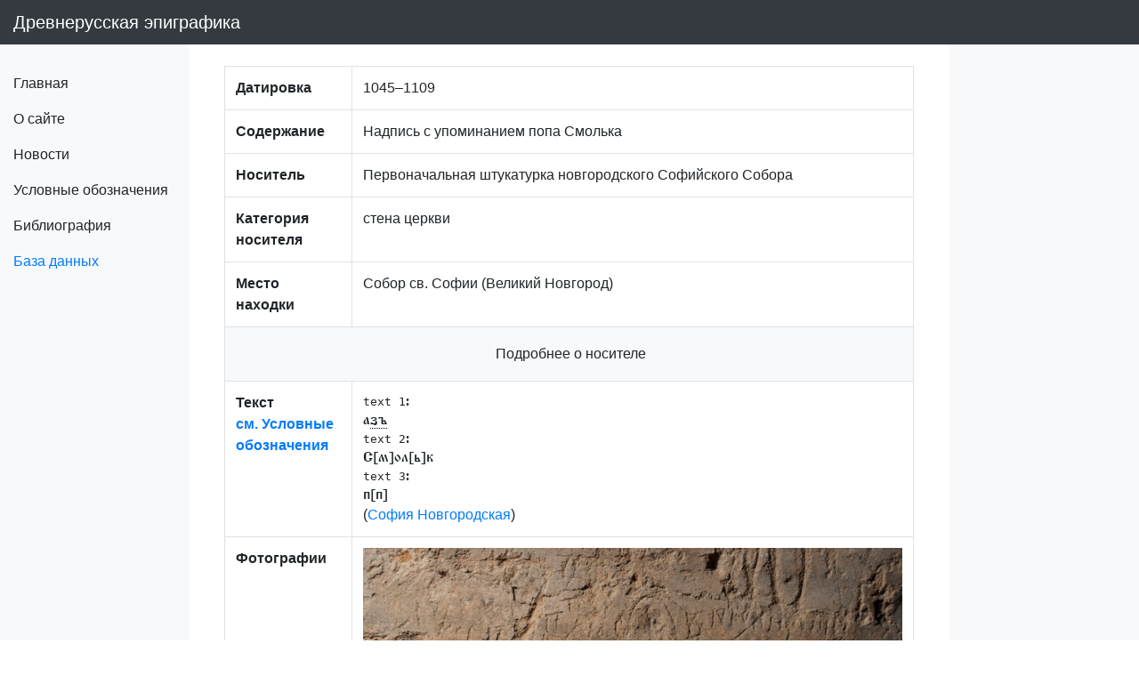

--- FILE ---
content_type: text/html; charset=UTF-8
request_url: https://epigraphica.ru/epigraphy/inscription/show/488
body_size: 4157
content:

<!doctype html>
<html lang="ru">
    <head>
        <meta charset="utf-8">
        <title>Надпись – Древнерусская эпиграфика</title>

                    <link rel="stylesheet" href="/build/css/site/inscription/show.e4b363c3.css">
            </head>

    <body>
        <nav class="navbar navbar-dark bg-dark flex-nowrap p-0 eomr-header">
            <div class="container-fluid">
                <a class="navbar-brand eomr-navbar-brand" href="/epigraphy/">Древнерусская эпиграфика</a>
            </div>
        </nav>

        <div class="container-fluid">
            <div class="row">
                <div class="col-2 eomr-sidebar">
                                                    <ul class="nav flex-column eomr-nav">
            
                <li class="nav-item eomr-nav-item first">        <a href="/epigraphy/" class="nav-link eomr-nav-link">Главная</a>        
    </li>

    
                <li class="nav-item eomr-nav-item">        <a href="/epigraphy/about-site" class="nav-link eomr-nav-link">О сайте</a>        
    </li>

    
                <li class="nav-item eomr-nav-item">        <a href="/epigraphy/news" class="nav-link eomr-nav-link">Новости</a>        
    </li>

    
                <li class="nav-item eomr-nav-item">        <a href="/epigraphy/legend" class="nav-link eomr-nav-link">Условные обозначения</a>        
    </li>

    
                <li class="nav-item eomr-nav-item">        <a href="/epigraphy/bibliography/record/list" class="nav-link eomr-nav-link">Библиография</a>        
    </li>

    
                <li class="nav-item eomr-nav-item eomr-active last">        <a href="/epigraphy/inscription/list" class="nav-link eomr-nav-link">База данных</a>        
    </li>


    </ul>

                                    </div>

                <main role="main" class="col-8 eomr-main">
                                        <div class="container pb-4">
                        
    
    <table class="table table-bordered">
        <tbody>
            
    
    
            <tr>
            <th scope="row">Датировка</th>
            <td>1045–1109</td>
        </tr>
    
            
    
    
            <tr>
            <th scope="row">Содержание</th>
            <td>Надпись с упоминанием попа Смолька</td>
        </tr>
    
            
    
    
            <tr>
            <th scope="row">Носитель</th>
            <td>Первоначальная штукатурка новгородского Софийского Собора</td>
        </tr>
    
            
                
    
            <tr>
            <th scope="row">Категория носителя</th>
            <td>стена церкви</td>
        </tr>
    
            
                
    
            <tr>
            <th scope="row">Место находки</th>
            <td>Собор св. Софии (Великий Новгород)</td>
        </tr>
    
            
    <tr>
        <td colspan="2" class="eomr-blocked-cell">
            <div data-spoiler-container class="eomr-spoiler-container hidden">
                <details>
                    <summary class="eomr-spoiler-button">
                        <span class="toggler-text open-spoiler">Подробнее о носителе (свернуть)</span>
                        <span class="toggler-text closed-spoiler">Подробнее о носителе</span>
                    </summary>
                    <div class="eomr-spoiler-content-wrapper">
                        <table class="table table-bordered">
                            <tbody>
                                
    
    
    
                                
    
    
    
                                
                
    
            <tr>
            <th scope="row">Место хранения носителя</th>
            <td>In situ</td>
        </tr>
    
                                
    
    
                            
                                
    
    
    
                                
    
    
    
                                
    
    
            <tr>
            <th scope="row">Характеристики носителя</th>
            <td><p>датируется серединой XI в.</p></td>
        </tr>
    
                                
    
    
            <tr>
            <th scope="row">Стратиграфическая дата</th>
            <td><p>до росписи 1109 г.</p></td>
        </tr>
    
                            </tbody>
                        </table>
                    </div>
                </details>
            </div>
        </td>
    </tr>
            
            <tr>
            <th scope="row">Текст<br><a href="/epigraphy/legend">см. Условные обозначения</a></th>
            <td><div class="eomr-text-wrapper"><span class="eomr-text-piece-comment">text 1</span><span class="eomr-text-piece-original">:<br />
а</span><span aria-label="Лигатура &quot;зъ&quot;." data-microtip-position="top" role="tooltip" ><span class="eomr-text-piece-ligature">зъ</span></span><span class="eomr-text-piece-original"><br />
</span><span class="eomr-text-piece-comment">text 2</span><span class="eomr-text-piece-original">:<br />
С[м]ол[ь]к<br />
</span><span class="eomr-text-piece-comment">text 3</span><span class="eomr-text-piece-original">:<br />
п[п]</span></div> (<a href="/epigraphy/bibliography/record/list#София Новгородская">София Новгородская</a>)</td>
        </tr>
    
            
    
    
    
            
    
    
    
            
    
    
    
            
    
    
    
            
    
    
    
            
    
    
    
            
    
    
            <tr>
            <th scope="row">Фотографии</th>
            <td><div class="gallery"
             data-images-container="photos"
             itemscope
             itemtype="http://schema.org/ImageGallery"
        ><figure itemprop="associatedMedia"
                        itemscope
                        itemtype="http://schema.org/ImageObject"
                        data-download-url="https://files.de-1.osf.io/v1/resources/f7dzv/providers/osfstorage/635811630ecb4223852eb98f"
                >
                    <a href="/thumbs/photo_gippius-mixeev-0000-b165_1.jpg_thumb-large.jpeg"
                       itemprop="contentUrl"
                    >
                        <img src="/thumbs/photo_gippius-mixeev-0000-b165_1.jpg_thumb-large.jpeg"
                             itemprop="thumbnail"
                             alt="Взято из работы &lt;a href=&quot;/epigraphy/bibliography/record/list#София Новгородская&quot;&gt;София Новгородская&lt;/a&gt; Фотография А. А. Гиппиуса и С. М. Михеева."
                        />
                    </a>
                    <figcaption itemprop="caption description">Взято из работы <a href="/epigraphy/bibliography/record/list#София Новгородская">София Новгородская</a> Фотография А. А. Гиппиуса и С. М. Михеева.</figcaption>
                </figure></div></td>
        </tr>
    
            
    
    
            <tr>
            <th scope="row">Прориси</th>
            <td><div class="gallery"
             data-images-container="drawings"
             itemscope
             itemtype="http://schema.org/ImageGallery"
        ><figure itemprop="associatedMedia"
                        itemscope
                        itemtype="http://schema.org/ImageObject"
                        data-download-url="https://files.de-1.osf.io/v1/resources/f7dzv/providers/osfstorage/6358117893d352220791d079"
                >
                    <a href="/thumbs/drawing_gippius-mixeev-0000-b166_1.jpg_thumb-large.jpeg"
                       itemprop="contentUrl"
                    >
                        <img src="/thumbs/drawing_gippius-mixeev-0000-b166_1.jpg_thumb-large.jpeg"
                             itemprop="thumbnail"
                             alt="Взято из работы &lt;a href=&quot;/epigraphy/bibliography/record/list#София Новгородская&quot;&gt;София Новгородская&lt;/a&gt; Прорись С. М. Михеева."
                        />
                    </a>
                    <figcaption itemprop="caption description">Взято из работы <a href="/epigraphy/bibliography/record/list#София Новгородская">София Новгородская</a> Прорись С. М. Михеева.</figcaption>
                </figure></div></td>
        </tr>
    
            
    
    
            <tr>
            <th scope="row">Алфавит</th>
            <td>кириллица</td>
        </tr>
    
            
    
    
    
            
    
    
            <tr>
            <th scope="row">Способ нанесения</th>
            <td>граффито</td>
        </tr>
    
            
    
    
            <tr>
            <th scope="row">Расположение на носителе</th>
            <td>Юго-восточный подкупольный столб, восточная лопатка, южная грань. 22 см от левого края, 35 см ниже современного пола.<br />
Взаимное расположение текстов: Текст 2 находится справа от Текста 1. Текст 3 приписан над буквами ол Текста 2. (<a href="/epigraphy/bibliography/record/list#София Новгородская">София Новгородская</a>)</td>
        </tr>
    
            
    
    
            <tr>
            <th scope="row">Состояние сохранности</th>
            <td>целая (100%)</td>
        </tr>
    
            
    
    
    
            
    
    
    
            
    
    
    
            
    
    
    
            
    
    
    
            
    
    
            <tr>
            <th scope="row">Комментарий</th>
            <td>Текст 3 представляет собой сокращенную запись слова попъ. Текст 1, возможно, был процарапан другой рукой. Нельзя исключать, что это не слово азъ, а фрагмент монограммы (например, имени Лазорь). Оформление:  Левая нога 1-ой буквы п (Текст 3) продолжена вниз дугой, загнутой вправо.</td>
        </tr>
    
            
            <tr>
            <th scope="row">Литература</th>
            <td><a href="/epigraphy/bibliography/record/list#София Новгородская"
    data-toggle="tooltip" data-placement="top" 
    title="А. А. Гиппиус, С. М. Михеев. Новгородский Софийский собор. Древние надписи на стенах. М., 0000">
    София Новгородская
    </a></td>
        </tr>
    
        </tbody>
    </table>
        <!-- Root element of PhotoSwipe. Must have class pswp. -->
<div class="pswp" tabindex="-1" role="dialog" aria-hidden="true">

    <!-- Background of PhotoSwipe.
         It's a separate element as animating opacity is faster than rgba(). -->
    <div class="pswp__bg"></div>

    <!-- Slides wrapper with overflow:hidden. -->
    <div class="pswp__scroll-wrap">

        <!-- Container that holds slides.
            PhotoSwipe keeps only 3 of them in the DOM to save memory.
            Don't modify these 3 pswp__item elements, data is added later on. -->
        <div class="pswp__container">
            <div class="pswp__item"></div>
            <div class="pswp__item"></div>
            <div class="pswp__item"></div>
        </div>

        <!-- Default (PhotoSwipeUI_Default) interface on top of sliding area. Can be changed. -->
        <div class="pswp__ui pswp__ui--hidden">

            <div class="pswp__top-bar">

                <!--  Controls are self-explanatory. Order can be changed. -->

                <div class="pswp__counter"></div>

                <button class="pswp__button pswp__button--close" title="Close (Esc)"></button>

                <button class="pswp__button pswp__button--share" title="Share"></button>

                <button class="pswp__button pswp__button--fs" title="Toggle fullscreen"></button>

                <button class="pswp__button pswp__button--zoom" title="Zoom in/out"></button>

                <!-- Preloader demo http://codepen.io/dimsemenov/pen/yyBWoR -->
                <!-- element will get class pswp__preloader--active when preloader is running -->
                <div class="pswp__preloader">
                    <div class="pswp__preloader__icn">
                        <div class="pswp__preloader__cut">
                            <div class="pswp__preloader__donut"></div>
                        </div>
                    </div>
                </div>
            </div>

            <div class="pswp__share-modal pswp__share-modal--hidden pswp__single-tap">
                <div class="pswp__share-tooltip"></div>
            </div>

            <button class="pswp__button pswp__button--arrow--left" title="Previous (arrow left)">
            </button>

            <button class="pswp__button pswp__button--arrow--right" title="Next (arrow right)">
            </button>

            <div class="pswp__caption">
                <div class="pswp__caption__center"></div>
            </div>

        </div>

    </div>

</div>
                    </div>
                </main>

                <div class="col-2 sidebar eomr-sidebar">
                                    </div>
            </div>
        </div>

        <footer class="eomr-footer">
            <div class="container-fluid">
                <div class="row">
                    <div class="col-2"></div>
                    <div class="col-8">
                        <div class="eomr-footer-content">
                            © 2025, Национальный исследовательский университет «Высшая школа экономики».
                            <br/>
                            Сайт разрабатывается за счет гранта Российского научного фонда (проект № 25-18-00862), предоставленного НИУ ВШЭ.
                        </div>
                    </div>
                </div>
            </div>
        </footer>

                    <script src="/build/js/site/inscription/show.e227acda.js" defer></script>
            <script defer src="https://static.cloudflareinsights.com/beacon.min.js/vcd15cbe7772f49c399c6a5babf22c1241717689176015" integrity="sha512-ZpsOmlRQV6y907TI0dKBHq9Md29nnaEIPlkf84rnaERnq6zvWvPUqr2ft8M1aS28oN72PdrCzSjY4U6VaAw1EQ==" data-cf-beacon='{"version":"2024.11.0","token":"a48032d2c66040e0ba156679a84e24ab","r":1,"server_timing":{"name":{"cfCacheStatus":true,"cfEdge":true,"cfExtPri":true,"cfL4":true,"cfOrigin":true,"cfSpeedBrain":true},"location_startswith":null}}' crossorigin="anonymous"></script>
</body>
</html>
